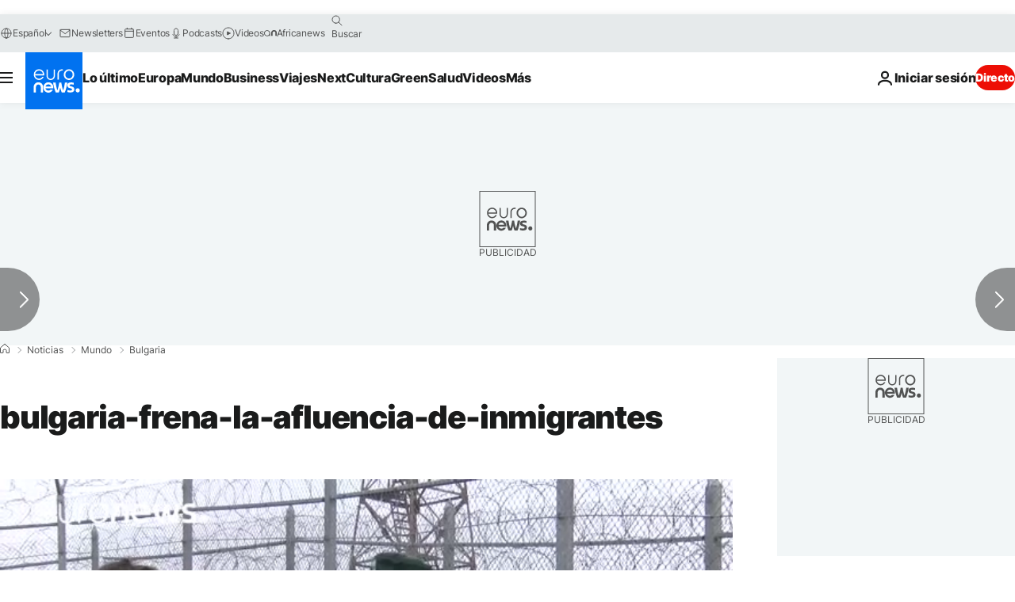

--- FILE ---
content_type: application/javascript
request_url: https://ml314.com/utsync.ashx?pub=&adv=&et=0&eid=84280&ct=js&pi=&fp=&clid=&if=0&ps=&cl=&mlt=&data=&&cp=https%3A%2F%2Fes.euronews.com%2F2018%2F01%2F11%2Fbulgaria-frena-la-afluencia-de-inmigrantes&pv=1769788597477_1fmp1m0mj&bl=en-us@posix&cb=5899014&return=&ht=&d=&dc=&si=1769788597477_1fmp1m0mj&cid=&s=1280x720&rp=&v=2.8.0.252
body_size: 720
content:
_ml.setFPI('3658673849674235956');_ml.syncCallback({"es":true,"ds":true});_ml.processTag({ url: 'https://dpm.demdex.net/ibs:dpid=22052&dpuuid=3658673849674235956&redir=', type: 'img' });
_ml.processTag({ url: 'https://idsync.rlcdn.com/395886.gif?partner_uid=3658673849674235956', type: 'img' });
_ml.processTag({ url: 'https://match.adsrvr.org/track/cmf/generic?ttd_pid=d0tro1j&ttd_tpi=1', type: 'img' });
_ml.processTag({ url: 'https://ib.adnxs.com/getuid?https://ml314.com/csync.ashx%3Ffp=$UID%26person_id=3658673849674235956%26eid=2', type: 'img' });
